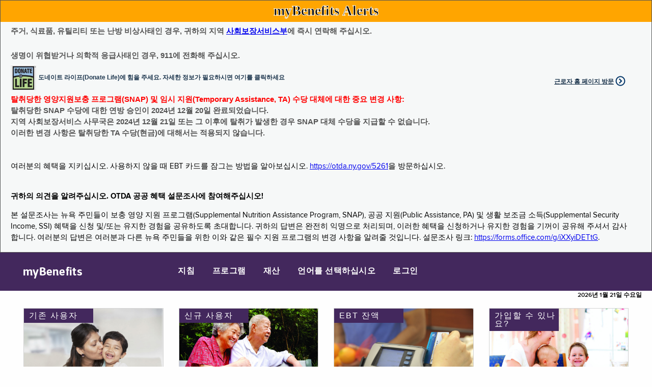

--- FILE ---
content_type: text/html;charset=utf-8
request_url: https://mybenefits.ny.gov/mybenefits/HomePage!KO.nysmybw;jsessionid=2AD3A11DE3E3526B0D5AB2616F1A42CF
body_size: 31404
content:
<!DOCTYPE HTML>
<html>
	<head>
		 
<meta http-equiv="X-UA-Compatible" content="IE=Edge,chrome=1">
<meta name="viewport" content="width=device-width">









































				



<title>myBenefits</title>
 






<script type="text/javascript" src="/mybenefits/ruxitagentjs_ICA7NVfqrux_10327251022105625.js" data-dtconfig="app=f271ba8951bb37de|cuc=c55jnn85|agentId=83f3360961f6d989|owasp=1|mel=100000|featureHash=ICA7NVfqrux|dpvc=1|lastModification=1767025163418|tp=500,50,0|rdnt=1|uxrgce=1|srbbv=2|agentUri=/mybenefits/ruxitagentjs_ICA7NVfqrux_10327251022105625.js|reportUrl=/mybenefits/rb_ff8821ed-3c09-41dd-ad29-f1af6647ca98|rid=RID_-833664678|rpid=-2114503553|domain=ny.gov"></script><link href = "/mybenefits/js/jquery/css/mYBWjQueryTheme/jquery-ui-1.9.2.custom.min.css;jsessionid=Yf10lc-CPODEMEXng_qHAfUFTMQm9WR3whYIU9m6.HC_PROD_982_MyBenefits_VM2:OTDA_MyBenefits_eApplication_JVM_VM2" REL="stylesheet" TYPE="text/css" media="all"/>


<link href = "/mybenefits/css/foundation.css;jsessionid=Yf10lc-CPODEMEXng_qHAfUFTMQm9WR3whYIU9m6.HC_PROD_982_MyBenefits_VM2:OTDA_MyBenefits_eApplication_JVM_VM2" REL="stylesheet" TYPE="text/css" media="all"/>
<link href = "/mybenefits/css/health-and-human-services.css;jsessionid=Yf10lc-CPODEMEXng_qHAfUFTMQm9WR3whYIU9m6.HC_PROD_982_MyBenefits_VM2:OTDA_MyBenefits_eApplication_JVM_VM2" REL="stylesheet" TYPE="text/css" media="all"/>
<link href = "/mybenefits/css/nys-global-nav-fonts.css;jsessionid=Yf10lc-CPODEMEXng_qHAfUFTMQm9WR3whYIU9m6.HC_PROD_982_MyBenefits_VM2:OTDA_MyBenefits_eApplication_JVM_VM2" REL="stylesheet" TYPE="text/css" media="all"/>
<link href = "/mybenefits/css/nys-global-nav.css;jsessionid=Yf10lc-CPODEMEXng_qHAfUFTMQm9WR3whYIU9m6.HC_PROD_982_MyBenefits_VM2:OTDA_MyBenefits_eApplication_JVM_VM2" REL="stylesheet" TYPE="text/css" media="all"/>
<link href = "/mybenefits/css/myb-home.css;jsessionid=Yf10lc-CPODEMEXng_qHAfUFTMQm9WR3whYIU9m6.HC_PROD_982_MyBenefits_VM2:OTDA_MyBenefits_eApplication_JVM_VM2" REL="stylesheet" TYPE="text/css" media="all"/>

<script src="/mybenefits/js/jquery/jquery-3.7.1.min.js;jsessionid=Yf10lc-CPODEMEXng_qHAfUFTMQm9WR3whYIU9m6.HC_PROD_982_MyBenefits_VM2:OTDA_MyBenefits_eApplication_JVM_VM2"></script>
<script src="/mybenefits/js/foundation.min.js;jsessionid=Yf10lc-CPODEMEXng_qHAfUFTMQm9WR3whYIU9m6.HC_PROD_982_MyBenefits_VM2:OTDA_MyBenefits_eApplication_JVM_VM2"></script>	
<script src="/mybenefits/js/globalValidator.js;jsessionid=Yf10lc-CPODEMEXng_qHAfUFTMQm9WR3whYIU9m6.HC_PROD_982_MyBenefits_VM2:OTDA_MyBenefits_eApplication_JVM_VM2"></script>
<script type="text/javascript" src="/mybenefits/js/DisableEnterKey.js;jsessionid=Yf10lc-CPODEMEXng_qHAfUFTMQm9WR3whYIU9m6.HC_PROD_982_MyBenefits_VM2:OTDA_MyBenefits_eApplication_JVM_VM2"></script>






		<script type="text/javascript">
		
			$(document).ready(function(){
				var scripting = "N";
				var resolution = $(screen).attr("width")+"X"+$(screen).attr("height");
				if(document.body){
					scripting = "Y";
				}
				$.post(
			          '/mybenefits/HomePage_audit.nysmybw;jsessionid=Yf10lc-CPODEMEXng_qHAfUFTMQm9WR3whYIU9m6.HC_PROD_982_MyBenefits_VM2:OTDA_MyBenefits_eApplication_JVM_VM2',
			          {'audit.browser' : $(navigator).attr("appName"),
			          'audit.browserVersion': $(navigator).attr("appVersion"),
			          'audit.colorDepth': $(screen).attr("colorDepth"),
			          'audit.resolution' : resolution,
			          'audit.browserCodeName':$(navigator).attr("appCodeName"),
			          'audit.platform': $(navigator).attr("platform"),
			          'audit.javaScriptSupport': scripting
			          });
		 	});
		 	
		</script>		
			
		
		<script src="/mybenefits/js/HomePageHeader.js;jsessionid=Yf10lc-CPODEMEXng_qHAfUFTMQm9WR3whYIU9m6.HC_PROD_982_MyBenefits_VM2:OTDA_MyBenefits_eApplication_JVM_VM2"></script>

</head>
	<body>
	
			<!-- This loads NYS Header -->

<div id="nygov-universal-navigation" class="nygov-universal-container" data-iframe="true" data-updated="2024-08-26 12:00">
  <script type="text/javascript">
    var _NY = {
      HOST: "static-assets.ny.gov",
      BASE_HOST: "www.ny.gov", // Deprecated
      hideSettings: true, // Deprecated
      hideSearch: true,
      showLanguageHeader: false,
      showLanguageFooter: false,
    };
    (function (document, bundle, head) {
        head = document.getElementsByTagName('head')[0];
        bundle = document.createElement('script');
        bundle.type = 'text/javascript';
        bundle.async = true;
        bundle.src = "//static-assets.ny.gov/sites/all/widgets/universal-navigation/js/dist/global-nav-bundle.js";
        head.appendChild(bundle);
    }(document));
  </script>
</div>
	
	
	<!-- Google Tag Manager -->
	<noscript>
		<iframe src="//www.googletagmanager.com/ns.html?id=GTM-5F3XZT"
			height="0" width="0" style="display: none; visibility: hidden">
		</iframe>
	</noscript>
	<script>
		(function(w, d, s, l, i) {
			w[l] = w[l] || [];
			w[l].push({
				'gtm.start' : new Date().getTime(),
				event : 'gtm.js'
			});
			var f = d.getElementsByTagName(s)[0], j = d.createElement(s), dl = l != 'dataLayer' ? '&l='
					+ l
					: '';
			j.async = true;
			j.src = '//www.googletagmanager.com/gtm.js?id=' + i + dl;
			f.parentNode.insertBefore(j, f);
		})(window, document, 'script', 'dataLayer', 'GTM-5F3XZT');
	</script>
	<!-- End Google Tag Manager -->
	














<div id="homePageAlertBannerMainDiv">
	<div id="homePageAlertBannerTitleDiv">myBenefits Alerts</div>
	<div id="homePageAlertBannerTextContainerDiv">
		<span class="homePageAlertBannerTextSpan">주거, 식료품, 유틸리티 또는 난방 비상사태인 경우, 귀하의 지역 <a href="https://otda.ny.gov/workingfamilies/dss.asp">사회보장서비스부</a>에 즉시 연락해 주십시오.</span><br><br>
		<span class="homePageAlertBannerTextSpan">생명이 위협받거나 의학적 응급사태인 경우, 911에 전화해 주십시오.</span>
		<br>		
	   <span class="homePageAlertBannerTextSpan">
	   	  <div class="myb-worker-footer-left"> 
			  <div id="donateLifeLink" onclick="window.location.href='https://donatelife.ny.gov/ref/OTDARegister';">
				<img id="donateLifeImage" src="/mybenefits/images/homepage/DonateLife.png;jsessionid=Yf10lc-CPODEMEXng_qHAfUFTMQm9WR3whYIU9m6.HC_PROD_982_MyBenefits_VM2:OTDA_MyBenefits_eApplication_JVM_VM2" alt="Pre Screening">
				<a href="https://donatelife.ny.gov/ref/OTDARegister">도네이트 라이프(Donate Life)에 힘을 주세요. 자세한 정보가 필요하시면 여기를 클릭하세요</a>
			  </div>
	      </div>
	      <div class="myb-worker-footer-right">
	         <a href="/mybenefits/secure/WorkerLoginPage!redirectWorkerPage.nysmybw;jsessionid=Yf10lc-CPODEMEXng_qHAfUFTMQm9WR3whYIU9m6.HC_PROD_982_MyBenefits_VM2:OTDA_MyBenefits_eApplication_JVM_VM2" target="_self" >근로자 홈 페이지 방문</a>
	      </div>
	   </span>
	  
		
		<br><br>
		
		<span class="homePageAlertBannerTextSpan"><span style="color: red"><b>탈취당한 영양지원보충 프로그램(SNAP) 및 임시 지원(Temporary Assistance, TA) 수당 대체에 대한 중요 변경 사항:</b></span><br/> <span>탈취당한 SNAP 수당에 대한 연방 승인이 2024년 12월 20일 완료되었습니다.<br/> 지역 사회보장서비스 사무국은 2024년 12월 21일 또는 그 이후에 탈취가 발생한 경우 SNAP 대체 수당을 지급할 수 없습니다.<br/> 이러한 변경 사항은 탈취당한 TA 수당(현금)에 대해서는 적용되지 않습니다.</span> <br/><br/> </span>
		
		<span class="homePageAlertBannerTextSpan"><p style="color:black;">여러분의 혜택을 지키십시오. 사용하지 않을 때 EBT 카드를 잠그는 방법을 알아보십시오. <a target=_blank href="https://otda.ny.gov/programs/publications/5261.pdf">https://otda.ny.gov/5261</a>을 방문하십시오.</p></span>
		
		<span class="homePageAlertBannerTextSpan"><p style="color:black;"><strong>귀하의 의견을 알려주십시오.  OTDA 공공 혜택 설문조사에 참여해주십시오!</strong></p><p style="color:black;">본 설문조사는 뉴욕 주민들이 보충 영양 지원 프로그램(Supplemental Nutrition Assistance Program, SNAP), 공공 지원(Public Assistance, PA) 및 생활 보조금 소득(Supplemental Security Income, SSI) 혜택을 신청 및/또는 유지한 경험을 공유하도록 초대합니다.  귀하의 답변은 완전히 익명으로 처리되며, 이러한 혜택을 신청하거나 유지한 경험을 기꺼이 공유해 주셔서 감사합니다.  여러분의 답변은 여러분과 다른 뉴욕 주민들을 위한 이와 같은 필수 지원 프로그램의 변경 사항을 알려줄 것입니다.  설문조사 링크: <a target="_blank" href="https://forms.office.com/g/iXXyiDETtG">https://forms.office.com/g/iXXyiDETtG</a>.</p>
</span>
				
	</div>	
</div>	
	
		<div class="nys-global-header horizontal unstacked ">
			<div class="nav-toggle">
				<a href="#" role="button" id="nys-menu-control">Navigation menu</a>
			</div>
			<h1><a href="begin"><span>myBenefits</span></a></h1>
			<ul id="nys-global-nav">
				  <li>
					<a href="javascript:void(0)" onclick="return divsubmit('instructions');">지침</a>
				</li> 
				<li>
					<a href="javascript:void(0)" onclick="return divsubmit('programs');">프로그램</a>
				</li>
				<li>
					<a href="javascript:void(0)" onclick="return divsubmit('resources');">재산</a>
				</li>
				<li>
					<a href="#">언어를 선택하십시오</a>
					

<ul>
	<li>
		<a href="/mybenefits/HomePage!EN.nysmybw;jsessionid=Yf10lc-CPODEMEXng_qHAfUFTMQm9WR3whYIU9m6.HC_PROD_982_MyBenefits_VM2:OTDA_MyBenefits_eApplication_JVM_VM2" target="_self">English</a>
	</li>
	<li>
		<a href="/mybenefits/HomePage!ES.nysmybw;jsessionid=Yf10lc-CPODEMEXng_qHAfUFTMQm9WR3whYIU9m6.HC_PROD_982_MyBenefits_VM2:OTDA_MyBenefits_eApplication_JVM_VM2" target="_self">Español (Spanish)</a>
	</li>
	<li>
		<a href="/mybenefits/HomePage!AR.nysmybw;jsessionid=Yf10lc-CPODEMEXng_qHAfUFTMQm9WR3whYIU9m6.HC_PROD_982_MyBenefits_VM2:OTDA_MyBenefits_eApplication_JVM_VM2" target="_self">العربية  (Arabic)</a>
	</li>
	<li>
		<a href="/mybenefits/HomePage!ZH.nysmybw;jsessionid=Yf10lc-CPODEMEXng_qHAfUFTMQm9WR3whYIU9m6.HC_PROD_982_MyBenefits_VM2:OTDA_MyBenefits_eApplication_JVM_VM2" target="_self">中文 (Chinese)</a>
	</li>
	<li>
		<a href="/mybenefits/HomePage!RU.nysmybw;jsessionid=Yf10lc-CPODEMEXng_qHAfUFTMQm9WR3whYIU9m6.HC_PROD_982_MyBenefits_VM2:OTDA_MyBenefits_eApplication_JVM_VM2" target="_self">русский (Russian)</a>
	</li>
	<li>
		<a href="/mybenefits/HomePage!HT.nysmybw;jsessionid=Yf10lc-CPODEMEXng_qHAfUFTMQm9WR3whYIU9m6.HC_PROD_982_MyBenefits_VM2:OTDA_MyBenefits_eApplication_JVM_VM2" target="_self">Kreyòl Ayisyen (Haitian-Creole)</a>
	</li>
	<li>
		<a href="/mybenefits/HomePage!KO.nysmybw;jsessionid=Yf10lc-CPODEMEXng_qHAfUFTMQm9WR3whYIU9m6.HC_PROD_982_MyBenefits_VM2:OTDA_MyBenefits_eApplication_JVM_VM2" target="_self">한국어 (Korean)</a>
	</li>
	<li>
		<a href="/mybenefits/HomePage!IT.nysmybw;jsessionid=Yf10lc-CPODEMEXng_qHAfUFTMQm9WR3whYIU9m6.HC_PROD_982_MyBenefits_VM2:OTDA_MyBenefits_eApplication_JVM_VM2" target="_self">Italiano (Italian)</a>
	</li>
	<li>
		<a href="/mybenefits/HomePage!BE.nysmybw;jsessionid=Yf10lc-CPODEMEXng_qHAfUFTMQm9WR3whYIU9m6.HC_PROD_982_MyBenefits_VM2:OTDA_MyBenefits_eApplication_JVM_VM2" target="_self">বাংলা  (Bengali)</a>
	</li>
	<li>
		<a href="/mybenefits/HomePage!JI.nysmybw;jsessionid=Yf10lc-CPODEMEXng_qHAfUFTMQm9WR3whYIU9m6.HC_PROD_982_MyBenefits_VM2:OTDA_MyBenefits_eApplication_JVM_VM2" target="_self">אידיש (Yiddish)</a>
	</li>
	<li>
		<a href="/mybenefits/HomePage!PL.nysmybw;jsessionid=Yf10lc-CPODEMEXng_qHAfUFTMQm9WR3whYIU9m6.HC_PROD_982_MyBenefits_VM2:OTDA_MyBenefits_eApplication_JVM_VM2" target="_self">Polski (Polish)</a>
	</li>
	</li>
	<li>
		<a href="/mybenefits/HomePage!FR.nysmybw;jsessionid=Yf10lc-CPODEMEXng_qHAfUFTMQm9WR3whYIU9m6.HC_PROD_982_MyBenefits_VM2:OTDA_MyBenefits_eApplication_JVM_VM2" target="_self">Français (French)</a>
	</li>
	</li>
	<li>
		<a href="/mybenefits/HomePage!UR.nysmybw;jsessionid=Yf10lc-CPODEMEXng_qHAfUFTMQm9WR3whYIU9m6.HC_PROD_982_MyBenefits_VM2:OTDA_MyBenefits_eApplication_JVM_VM2" target="_self">اردو (Urdu)</a>
	</li>		
	<li>
		<a href="https://otda.ny.gov/language/access/">무료 언어 지원</a>
	</li>
</ul>
				</li>
				
								
				<li id="signIn">
					<a href="/mybenefits/secure/PublicLogin!redirectToPublicPage.nysmybw;jsessionid=Yf10lc-CPODEMEXng_qHAfUFTMQm9WR3whYIU9m6.HC_PROD_982_MyBenefits_VM2:OTDA_MyBenefits_eApplication_JVM_VM2" >로그인</a>
				</li>
				
			</ul>
		</div>	



<form id="HomePage" name="HomePage" action="/mybenefits/HomePage.nysmybw;jsessionid=Yf10lc-CPODEMEXng_qHAfUFTMQm9WR3whYIU9m6.HC_PROD_982_MyBenefits_VM2:OTDA_MyBenefits_eApplication_JVM_VM2" method="post" novalidate="novalidate">


















<input type="hidden" name="" value="/mybenefits/HomePage!EN.nysmybw;jsessionid=Yf10lc-CPODEMEXng_qHAfUFTMQm9WR3whYIU9m6.HC_PROD_982_MyBenefits_VM2:OTDA_MyBenefits_eApplication_JVM_VM2" id="enURLValue"/>
<input type="hidden" name="" value="/mybenefits/HomePage!ES.nysmybw;jsessionid=Yf10lc-CPODEMEXng_qHAfUFTMQm9WR3whYIU9m6.HC_PROD_982_MyBenefits_VM2:OTDA_MyBenefits_eApplication_JVM_VM2" id="esURLValue"/>
<input type="hidden" name="" value="/mybenefits/HomePage!AR.nysmybw;jsessionid=Yf10lc-CPODEMEXng_qHAfUFTMQm9WR3whYIU9m6.HC_PROD_982_MyBenefits_VM2:OTDA_MyBenefits_eApplication_JVM_VM2" id="arURLValue"/>
<input type="hidden" name="" value="/mybenefits/HomePage!ZH.nysmybw;jsessionid=Yf10lc-CPODEMEXng_qHAfUFTMQm9WR3whYIU9m6.HC_PROD_982_MyBenefits_VM2:OTDA_MyBenefits_eApplication_JVM_VM2" id="zhURLValue"/>
<input type="hidden" name="" value="/mybenefits/HomePage!RU.nysmybw;jsessionid=Yf10lc-CPODEMEXng_qHAfUFTMQm9WR3whYIU9m6.HC_PROD_982_MyBenefits_VM2:OTDA_MyBenefits_eApplication_JVM_VM2" id="ruURLValue"/>
<input type="hidden" name="" value="/mybenefits/HomePage!HT.nysmybw;jsessionid=Yf10lc-CPODEMEXng_qHAfUFTMQm9WR3whYIU9m6.HC_PROD_982_MyBenefits_VM2:OTDA_MyBenefits_eApplication_JVM_VM2" id="htURLValue"/>
<input type="hidden" name="" value="/mybenefits/HomePage!KO.nysmybw;jsessionid=Yf10lc-CPODEMEXng_qHAfUFTMQm9WR3whYIU9m6.HC_PROD_982_MyBenefits_VM2:OTDA_MyBenefits_eApplication_JVM_VM2" id="koURLValue"/>
<input type="hidden" name="" value="/mybenefits/HomePage!BE.nysmybw;jsessionid=Yf10lc-CPODEMEXng_qHAfUFTMQm9WR3whYIU9m6.HC_PROD_982_MyBenefits_VM2:OTDA_MyBenefits_eApplication_JVM_VM2" id="beURLValue"/>
<input type="hidden" name="" value="/mybenefits/HomePage!JI.nysmybw;jsessionid=Yf10lc-CPODEMEXng_qHAfUFTMQm9WR3whYIU9m6.HC_PROD_982_MyBenefits_VM2:OTDA_MyBenefits_eApplication_JVM_VM2" id="jiURLValue"/>
<input type="hidden" name="" value="/mybenefits/HomePage!IT.nysmybw;jsessionid=Yf10lc-CPODEMEXng_qHAfUFTMQm9WR3whYIU9m6.HC_PROD_982_MyBenefits_VM2:OTDA_MyBenefits_eApplication_JVM_VM2" id="itURLValue"/>
<input type="hidden" name="" value="/mybenefits/HomePage!PL.nysmybw;jsessionid=Yf10lc-CPODEMEXng_qHAfUFTMQm9WR3whYIU9m6.HC_PROD_982_MyBenefits_VM2:OTDA_MyBenefits_eApplication_JVM_VM2" id="plURLValue"/>
<input type="hidden" name="" value="/mybenefits/HomePage!FR.nysmybw;jsessionid=Yf10lc-CPODEMEXng_qHAfUFTMQm9WR3whYIU9m6.HC_PROD_982_MyBenefits_VM2:OTDA_MyBenefits_eApplication_JVM_VM2" id="frURLValue"/>
<input type="hidden" name="" value="/mybenefits/HomePage!UR.nysmybw;jsessionid=Yf10lc-CPODEMEXng_qHAfUFTMQm9WR3whYIU9m6.HC_PROD_982_MyBenefits_VM2:OTDA_MyBenefits_eApplication_JVM_VM2" id="urURLValue"/>


	<input type="hidden" name="actionParam" value="" id="actionParam"/>
	<input type="hidden" name="currentLanguage" value="ko" id="HomePage_currentLanguage"/>
	<input type="hidden" id="stheHome" value="Y"/>
	<style>.errorTableClient {display:none;}</style>


</form>



		<div class="myb-global-date">
			<p>
					
			  
		2026년 1월 21일 수요일
			  
			</p>
		</div>
	<div class="myb-home-page">
		
	  
	   <div class="myb-container-cards" data-equalizer="step0" data-equalize-on-stack="true">
	   		<div class="columns" data-equalizer="step1" data-equalizer-watch="step0"  data-equalize-on-stack="true">
	   			<div class="row small-up-1 medium-up-2 large-up-4" data-equalizer="step2" data-equalize-on-stack="true">
		         		         
		         <div class="columns">
		            <div class="card cursorPointer" data-equalizer-watch="step2" onclick="window.location.href='/mybenefits/secure/PublicLogin!redirectToPublicPage.nysmybw;jsessionid=Yf10lc-CPODEMEXng_qHAfUFTMQm9WR3whYIU9m6.HC_PROD_982_MyBenefits_VM2:OTDA_MyBenefits_eApplication_JVM_VM2';">
		               <div class="myb-card-image">
		                  <span class="title">기존 사용자</span>
		                  <a href="/mybenefits/secure/PublicLogin!redirectToPublicPage.nysmybw;jsessionid=Yf10lc-CPODEMEXng_qHAfUFTMQm9WR3whYIU9m6.HC_PROD_982_MyBenefits_VM2:OTDA_MyBenefits_eApplication_JVM_VM2" target="_self">
		                 	 <img src="/mybenefits/images/homepage/Returning-User.jpg;jsessionid=Yf10lc-CPODEMEXng_qHAfUFTMQm9WR3whYIU9m6.HC_PROD_982_MyBenefits_VM2:OTDA_MyBenefits_eApplication_JVM_VM2" alt="Returning Users">
		                  </a>
		               </div>
		               <div class="myb-card-header">
		               	<p>
							<a href="/mybenefits/secure/PublicLogin!redirectToPublicPage.nysmybw;jsessionid=Yf10lc-CPODEMEXng_qHAfUFTMQm9WR3whYIU9m6.HC_PROD_982_MyBenefits_VM2:OTDA_MyBenefits_eApplication_JVM_VM2" target="_self">
							 	로그인
							</a>
						</p>
		               </div>
		               <div class="myb-card-content" data-equalizer-watch="step1">
		               
		               	  <p>신청&nbsp;HEAP</p>
		               
		                  <p>신청&nbsp;SNAP</p>
		                  <p>공공 지원 보조금 신청</p>
		                  <p>계속해서 신청서를 작성하세요</p>
		                  <p>지원서 추적</p>
		                  <p>혜택 재보증</p>
		                  <p>보고서 변경</p>
		                  <p>사례의 세부사항 보기</p>
		                  <p>관련 증빙 서류들을 제출하세요</p>
		                  <p>혜택 교체 요청</p>
		               </div>
		               <div class="myb-card-footer">
						 <span class="icon icon-right_carat"></span>
		                  <a href="/mybenefits/secure/PublicLogin!redirectToPublicPage.nysmybw;jsessionid=Yf10lc-CPODEMEXng_qHAfUFTMQm9WR3whYIU9m6.HC_PROD_982_MyBenefits_VM2:OTDA_MyBenefits_eApplication_JVM_VM2" target="_self">
		                  	여러분의 계정에 로그인 하십시오
		                  </a>
		               </div>
		            </div>
		         </div>
		         <div class="columns">
		            <div class="card cursorPointer" data-equalizer-watch="step2" onclick="window.location.href='/mybenefits/newAccountLandingPage.nysmybw;jsessionid=Yf10lc-CPODEMEXng_qHAfUFTMQm9WR3whYIU9m6.HC_PROD_982_MyBenefits_VM2:OTDA_MyBenefits_eApplication_JVM_VM2';">
		               <div class="myb-card-image">
		                  <span class="title">신규 사용자</span>
		                   <a href="/mybenefits/newAccountLandingPage.nysmybw;jsessionid=Yf10lc-CPODEMEXng_qHAfUFTMQm9WR3whYIU9m6.HC_PROD_982_MyBenefits_VM2:OTDA_MyBenefits_eApplication_JVM_VM2" target="_self">
		                  	 <img src="/mybenefits/images/homepage/New-Users.jpg;jsessionid=Yf10lc-CPODEMEXng_qHAfUFTMQm9WR3whYIU9m6.HC_PROD_982_MyBenefits_VM2:OTDA_MyBenefits_eApplication_JVM_VM2" alt="New Users">
		                  	</a>
						</div>
		               <div class="myb-card-header">
						<p>
							<a href="/mybenefits/newAccountLandingPage.nysmybw;jsessionid=Yf10lc-CPODEMEXng_qHAfUFTMQm9WR3whYIU9m6.HC_PROD_982_MyBenefits_VM2:OTDA_MyBenefits_eApplication_JVM_VM2" target="_self">
		                  		서명
							</a>
						</p>
		               </div>
		               <div class="myb-card-content" data-equalizer-watch="step1">
		               <p>새 NY.GOV 계정 만들기</p> 
		               <p>새 SNAP 게스트 계정 만들기</p> 		                
		               </div>
		               <div class="myb-card-footer">
						 <span class="icon icon-right_carat"></span>
						 <a href="/mybenefits/newAccountLandingPage.nysmybw;jsessionid=Yf10lc-CPODEMEXng_qHAfUFTMQm9WR3whYIU9m6.HC_PROD_982_MyBenefits_VM2:OTDA_MyBenefits_eApplication_JVM_VM2" target="_self">
		                   	신규 계정 만들기
		                 </a>
		               </div>
		            </div>
		         </div>
		         <div class="columns">
		            <div class="card cursorPointer" data-equalizer-watch="step2" onclick="openPopupWindow('https://www.ebtedge.com/gov/portal/PortalHome.do','_blank','')">
		               <div class="myb-card-image">
		                  <span class="title">EBT 잔액</span>
		                  <img src="/mybenefits/images/homepage/EBT.jpg;jsessionid=Yf10lc-CPODEMEXng_qHAfUFTMQm9WR3whYIU9m6.HC_PROD_982_MyBenefits_VM2:OTDA_MyBenefits_eApplication_JVM_VM2" alt="EBT Balance">
		               </div>
		               <div class="myb-card-header">
		               	<p>
							<a onclick="openPopupWindow('https://www.ebtedge.com/gov/portal/PortalHome.do','_blank','')">
								EBT 잔액을 확인하십시오
							</a>
						</p>
		               </div>
		               <div class="myb-card-content" data-equalizer-watch="step1">
		                  <p>SNAP 및 현금 계좌</p>
		                  <p>거래내역</p>
		                  <p>귀하의 비밀번호(PIN) 변경</p>
		                  <p>리포트 카드 분실 또는 손상 </p>
		               </div>
		               <div class="myb-card-footer">
					   <span class="icon icon-right_carat"></span>
					   <a onclick="openPopupWindow('https://www.ebtedge.com/gov/portal/PortalHome.do','_blank','')">
		                 	여러분의 잔액을 확인하십시오
		                </a>
		               </div>
		            </div>
		         </div>
		         <div class="columns">
		            <div class="card cursorPointer" data-equalizer-watch="step2" onclick="window.location.href='/screening?lang=ko';">
		               <div class="myb-card-image">
		                  <span class="title">가입할 수 있나요?</span>
		                  <a onclick="window.location.href='/screening?lang=ko';">
		                  	<img src="/mybenefits/images/homepage/Prescreen-Eligibility.jpg;jsessionid=Yf10lc-CPODEMEXng_qHAfUFTMQm9WR3whYIU9m6.HC_PROD_982_MyBenefits_VM2:OTDA_MyBenefits_eApplication_JVM_VM2" alt="Pre Screening">
		                  </a>
		               </div>
		               <div class="myb-card-header">
						<p>
		                  <a onclick="window.location.href='/screening?lang=ko';">
		                  	기타 자격 요건 충족 서비스
		                  </a>
						</p>
		               </div>
		               <div class="myb-card-content" data-equalizer-watch="step1">
		               
		               	  <p>HEAP</p>
		               
		                  <p>SNAP</p>	                  
		                  <p>지원 프로그램</p>
		                  <p>의료보험</p>
		                  <p>세금 공제</p>
		               </div>
		               <div class="myb-card-footer">
					    <span class="icon icon-right_carat"></span>
		                  <a onclick="window.location.href='/screening?lang=ko';">
		                 	 자격 확인
		                  </a>
		               </div>
		            </div>
		         </div>		         
		      </div>
	   		</div>
	   		</div>
	   	</div>
	   			   	     	   
	



<div class="nys-global-footer">
	<div class="footer-container nys-global-footer-cols-5">
		<h3>myBenefits</h3>
		<div class="footer-col">
			<h4>프로그램</h4>
			<ul>
				<li>
					<a target="_blank" href="http://otda.ny.gov/programs/snap/">SNAP</a>
				</li>
				<li>
					<a target="_blank" href="http://otda.ny.gov/programs/nutrition/">영양 교육</a>
				</li>
				<li>
					<a target="_blank" href="http://otda.ny.gov/programs/temporary-assistance/">임시 지원</a>
				</li>
				<li>
					<a target="_blank" href="http://otda.ny.gov/programs/heap/">HEAP</a>
				</li>
				<li>
					<a target="_blank" href="http://www.health.ny.gov/prevention/nutrition/wic/">WIC</a>
				</li>
				<li>
					<a target="_blank" href="https://hs.ocfs.ny.gov/CCAPeligibility/">보육 지원</a>
				</li>								
				<li>
					<a target="_blank" href="http://otda.ny.gov/workingfamilies/schoollunch.asp">학교 급식</a>
				</li>
				<li>
					<a target="_blank" href="https://hungersolutionsny.org/get-food-help-0/summer-meals-ny/">여름 식사 프로그램</a>
				</li>
				<li>
					<a target="_blank" href="http://otda.ny.gov/programs/ssp/">SSI 주 보충 프로그램</a>
				</li>
				<li>
					<a target="_blank" href="http://veterans.ny.gov/">재향군인 사무국</a>
				</li>
			</ul>
		</div>
		<div class="footer-col">
			<h4>의료보험</h4>
			<ul>
				<li>
					<a target="_blank" href="http://www.health.ny.gov/health_care/medicaid/">메이케이드</a>
				</li>
				<li>
					<a target="_blank" href="http://www.health.ny.gov/health_care/child_health_plus/">어린이 건강 플러스 (CHP)</a>
				</li>
				<li>
					<a target="_blank" href="http://www.health.ny.gov/health_care/epic/index.htm">EPIC</a>
				</li>
				<li>
					<a target="_blank" href=" http://info.nystateofhealth.ny.gov/Korean ">NY State of Health </a>
				</li>
			</ul>
		</div>
		<div class="footer-col">
			<h4>세금 공제</h4>
			<ul>
				<li>
					<a target="_blank" href="https://www.tax.ny.gov/pit/credits/earned_income_credit.htm">근로 소득</a>
				</li>
				<li>
					<a target="_blank" href="https://www.tax.ny.gov/pit/credits/child_and_dependent_care_credit.htm">보육/부양자 위탁</a>
				</li>
				<li>
					<a target="_blank" href="https://www.tax.ny.gov/pit/credits/nceic.htm">비양육 부모</a>
				</li>
			</ul>
		</div>
		<div class="footer-col">
			<h4>법적 고지</h4>
			<ul>
				<li>
					<a href="http://otda.ny.gov/accessibility.asp" target="_blank">접근성</a>
				</li>
				<li>		
					<a href="http://www.otda.ny.gov/main/privacypolicy.asp" target="_blank">개인정보 보호 정책</a>				
				</li>
				<li>
					<a href="http://www.otda.ny.gov/disclaimer.asp" target="_blank">면책조항</a>				
				</li>
				<li>
					<a href="http://otda.ny.gov/ada-notice.asp" target="_blank">적정수준의 주거</a>									
				</li>
				<li>
					<a href="https://otda.ny.gov/legal/FOIL/" target="_blank">정보공개법(FOIL)</a>								
				</li>
				<li>
					<a href="http://otda.ny.gov/contact.asp" target="_blank">연락처</a>
				</li>
			</ul>
		</div>
		<div class="footer-col">
			<h4>언어를 선택하십시오</h4>
			

<ul>
	<li>
		<a href="/mybenefits/HomePage!EN.nysmybw;jsessionid=Yf10lc-CPODEMEXng_qHAfUFTMQm9WR3whYIU9m6.HC_PROD_982_MyBenefits_VM2:OTDA_MyBenefits_eApplication_JVM_VM2" target="_self">English</a>
	</li>
	<li>
		<a href="/mybenefits/HomePage!ES.nysmybw;jsessionid=Yf10lc-CPODEMEXng_qHAfUFTMQm9WR3whYIU9m6.HC_PROD_982_MyBenefits_VM2:OTDA_MyBenefits_eApplication_JVM_VM2" target="_self">Español (Spanish)</a>
	</li>
	<li>
		<a href="/mybenefits/HomePage!AR.nysmybw;jsessionid=Yf10lc-CPODEMEXng_qHAfUFTMQm9WR3whYIU9m6.HC_PROD_982_MyBenefits_VM2:OTDA_MyBenefits_eApplication_JVM_VM2" target="_self">العربية  (Arabic)</a>
	</li>
	<li>
		<a href="/mybenefits/HomePage!ZH.nysmybw;jsessionid=Yf10lc-CPODEMEXng_qHAfUFTMQm9WR3whYIU9m6.HC_PROD_982_MyBenefits_VM2:OTDA_MyBenefits_eApplication_JVM_VM2" target="_self">中文 (Chinese)</a>
	</li>
	<li>
		<a href="/mybenefits/HomePage!RU.nysmybw;jsessionid=Yf10lc-CPODEMEXng_qHAfUFTMQm9WR3whYIU9m6.HC_PROD_982_MyBenefits_VM2:OTDA_MyBenefits_eApplication_JVM_VM2" target="_self">русский (Russian)</a>
	</li>
	<li>
		<a href="/mybenefits/HomePage!HT.nysmybw;jsessionid=Yf10lc-CPODEMEXng_qHAfUFTMQm9WR3whYIU9m6.HC_PROD_982_MyBenefits_VM2:OTDA_MyBenefits_eApplication_JVM_VM2" target="_self">Kreyòl Ayisyen (Haitian-Creole)</a>
	</li>
	<li>
		<a href="/mybenefits/HomePage!KO.nysmybw;jsessionid=Yf10lc-CPODEMEXng_qHAfUFTMQm9WR3whYIU9m6.HC_PROD_982_MyBenefits_VM2:OTDA_MyBenefits_eApplication_JVM_VM2" target="_self">한국어 (Korean)</a>
	</li>
	<li>
		<a href="/mybenefits/HomePage!IT.nysmybw;jsessionid=Yf10lc-CPODEMEXng_qHAfUFTMQm9WR3whYIU9m6.HC_PROD_982_MyBenefits_VM2:OTDA_MyBenefits_eApplication_JVM_VM2" target="_self">Italiano (Italian)</a>
	</li>
	<li>
		<a href="/mybenefits/HomePage!BE.nysmybw;jsessionid=Yf10lc-CPODEMEXng_qHAfUFTMQm9WR3whYIU9m6.HC_PROD_982_MyBenefits_VM2:OTDA_MyBenefits_eApplication_JVM_VM2" target="_self">বাংলা  (Bengali)</a>
	</li>
	<li>
		<a href="/mybenefits/HomePage!JI.nysmybw;jsessionid=Yf10lc-CPODEMEXng_qHAfUFTMQm9WR3whYIU9m6.HC_PROD_982_MyBenefits_VM2:OTDA_MyBenefits_eApplication_JVM_VM2" target="_self">אידיש (Yiddish)</a>
	</li>
	<li>
		<a href="/mybenefits/HomePage!PL.nysmybw;jsessionid=Yf10lc-CPODEMEXng_qHAfUFTMQm9WR3whYIU9m6.HC_PROD_982_MyBenefits_VM2:OTDA_MyBenefits_eApplication_JVM_VM2" target="_self">Polski (Polish)</a>
	</li>
	</li>
	<li>
		<a href="/mybenefits/HomePage!FR.nysmybw;jsessionid=Yf10lc-CPODEMEXng_qHAfUFTMQm9WR3whYIU9m6.HC_PROD_982_MyBenefits_VM2:OTDA_MyBenefits_eApplication_JVM_VM2" target="_self">Français (French)</a>
	</li>
	</li>
	<li>
		<a href="/mybenefits/HomePage!UR.nysmybw;jsessionid=Yf10lc-CPODEMEXng_qHAfUFTMQm9WR3whYIU9m6.HC_PROD_982_MyBenefits_VM2:OTDA_MyBenefits_eApplication_JVM_VM2" target="_self">اردو (Urdu)</a>
	</li>		
	<li>
		<a href="https://otda.ny.gov/language/access/">무료 언어 지원</a>
	</li>
</ul>
		</div>
	</div>
</div>
<div class="nygov-otda-footer">
	<div class="nygov-otda-container-img">
		<div class="columns row large-12 columns">
		  <img src="/mybenefits/images/otda-logo.png;jsessionid=Yf10lc-CPODEMEXng_qHAfUFTMQm9WR3whYIU9m6.HC_PROD_982_MyBenefits_VM2:OTDA_MyBenefits_eApplication_JVM_VM2" alt="otda">
		</div>
	</div> 
	<div class="nygov-otda-container-text">
		<div class="columns row large-12 columns">
			<p>뉴욕주 임시 및 장애 지원국 (New York State Office of Temporary and Disability Assistance, OTDA) 서비스</p>
		</div>
	</div> 
</div> 

<script src="/mybenefits/js/nys-global-nav-header.js;jsessionid=Yf10lc-CPODEMEXng_qHAfUFTMQm9WR3whYIU9m6.HC_PROD_982_MyBenefits_VM2:OTDA_MyBenefits_eApplication_JVM_VM2"></script>
<script src="/mybenefits/js/HomePage.js;jsessionid=Yf10lc-CPODEMEXng_qHAfUFTMQm9WR3whYIU9m6.HC_PROD_982_MyBenefits_VM2:OTDA_MyBenefits_eApplication_JVM_VM2"></script>

	  <!-- NYS UNAV FOOTER -->
  <div id="nygov-universal-footer" class="nygov-universal-container"></div>
	</body>
</html>